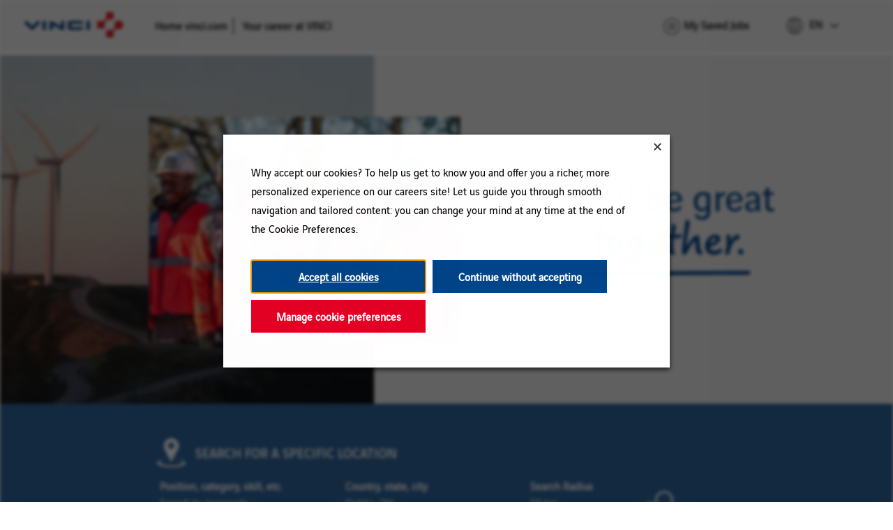

--- FILE ---
content_type: text/html; charset=utf-8
request_url: https://jobs.vinci.com/en
body_size: 18618
content:

<!DOCTYPE html>
<html lang="en" class="no-js" data-theme-name="GST" data-category-id="" data-location-id="" data-facet-id="">
<head>
	<meta charset="utf-8"/>
	<meta name="viewport" content="width=device-width, initial-scale=1"/>
    <meta name="description" content="Browse available job openings at VINCI Group"/>
    <meta name="msvalidate.01" content="2DD8A7FA6CE467FB295DCFC5902E58AC" />
	<meta name="format-detection" content="telephone=no"/>

    <!-- OG TAGS -->
    <meta property="og:title" content="Vinci Jobs | Homepage" />
    <meta property="og:description" content="Browse available job openings at VINCI Group" />
    <meta property="og:image" content="https://tbcdn.talentbrew.com/company/36371/v1/img/og-images/vinci-og-img-v3.jpg" />
    <meta property='og:image:alt' content='Vinci' />
    <meta property="twitter:image" content="https://tbcdn.talentbrew.com/company/36371/v1/img/og-images/vinci-og-img-v3.jpg" />

	<title>Vinci Jobs | Homepage</title>

	<link rel="stylesheet" href="https://tbcdn.talentbrew.com/company/36371/v1/flexboxgrid/flexboxgrid.min.css" />
    

<link rel="stylesheet" href="//cdn.radancy.eu/company/1440/css/1280-GST.css" ></link>    
    
    
        <link rel="shortcut icon" href="//cdn.radancy.eu/company/1440/v1/img/favicon/favicon-4419.png" type="image/.png"/>
              <link rel="canonical" href="https://jobs.vinci.com/en" />
              <link rel="alternate" hreflang="nl" href="https://jobs.vinci.com/nl" />
              <link rel="alternate" hreflang="fr" href="https://jobs.vinci.com/fr" />
              <link rel="alternate" hreflang="de" href="https://jobs.vinci.com/de" />
    
<meta name="pla" content="true" data-cmid="1" data-ua="UA-89932621-1" data-tm="P47DCVX " data-s="G-BH111JT36R" data-ff-ga4tc="False">
<meta name="meas" content="ga4">
<meta name="ga4sid" content="G-BH111JT36R">
<meta name="ff-ga4tc" content="False" />
<meta name="hostName" content="jobs.vinci.com">
<meta name="career-site-full-domain" content="jobs.vinci.com">
<meta name="cookie-management" content="InHouse" data-cmid="1" data-stype="LocationBased" data-ae="Modal" data-cdnv="//cdn.radancy.eu/" data-ct="Why accept our cookies?
To help us get to know you and offer you a richer, more personalized experience on our careers site!
Let us guide you through smooth navigation and tailored content: you can change your mind at any time at the end of the Cookie Preferences." data-abt="Accept all cookies" data-mpt="Manage cookie preferences" data-xb="True" data-rb="True" data-rbt="Continue without accepting" data-ulc="en" data-gpc="False" data-ot-config="False">

<script src="//cdn.radancy.eu/js/client/headutil.js" ></script>


<script src="//cdn.radancy.eu/js/client/plumrnizr-a.js" ></script>




    <meta name="career-site-platform-domain-id" content="145">
    <meta name="career-site-company-domain-id" content="1072">

<script src="//cdn.radancy.eu/js/client/head-analytics.js" ></script>



    <meta name="ff-client-sc" content="True" />
    <meta name="ff-personalization-sc" content="False">
    <meta name="ff-disable-source-fix" content="False">
<script src="//cdn.radancy.eu/js/client/js-featureflag.js" ></script>
<script src="//cdn.radancy.eu/bundles/cookiemanagement.js" ></script>

<meta name="msapplication-config" content="none"> 

		<meta property="og:title" content="Vinci Jobs | Homepage">
		<meta name="twitter:title" content="Vinci Jobs | Homepage">
		<meta property="og:description" content="Browse available job openings at VINCI Group">
		<meta name="twitter:description" content="Browse available job openings at VINCI Group">
	<meta name="site-page-timestamp" content="1/22/2026 8:28:56 AM">
	<meta name="icinga2-client-host" content="jobs.vinci.com">
	<meta name="icinga2-machine-name" content="tb-tb-aws-group10-tb-origins-com">
	<meta name="get-tracking-site-type" content="NewFull">
	<meta name="get-tracking-orgnaic-tags" content="" data-outmode="true">
	<meta name="get-tracking-organic-tags" content="">
	<meta name="get-tracking-optimized-tracking" content="True">
	<meta name="search-importer-version" content="2">
	<meta name="search-client-type" content="SearchAsService">
	<meta name="search-visitor-id" content="SearchVisitorId">
	<meta name="search-session-id" content="SearchSessionId">
	<meta name="search-analytic-enabled" content="0">
	<meta name="search-analytics-url" content="https://jobs-search-analytics.prod.use1.radancy.net">
	<meta name="site-tenant-id" content="1440">
	<meta name="site-organization-id" content="1440">
	<meta name="site-id" content="1280">
	<meta name="site-theme-id" content="1882">
	<meta name="site-page-id" content="5084">
	<meta name="site-type-id" content="NewFull">
	<meta name="site-page-type" content="Homepage">
	<meta name="career-site-page-type" content="Homepage">
	<meta name="site-admin-env" content="prodeu">
	<meta name="site-current-language" content="en">
		<meta name="site-url-language-code" content="EN">
		<meta name="site-url-modified-language-code" content="en">


	<meta name="google-site-verification" content="YmtbBdU6G6VpyuL05O2EZy7EKy3r5qi4zzDkl7iR3jo">

	<meta name="site-google-analytics" content="UA-89932621-1">
	<meta name="ga-cookie-flag" content="SameSite=None; Secure">
	<meta name="site-enable-linker" content="false">
	<meta name="site-linker-domains" content="">
	<meta name="site-anonymize-ip" content="True">
		<meta name="platform-domain-id" content="145">
			<meta name="dimension3" content="1440">
			<meta name="dimension10" content="Homepage">
			<meta name="dimension20" content="1440">
			<meta name="dimension21" content="1072">
			<meta name="dimension22" content="1280">
<script src="//cdn.radancy.eu/js/client/adframe.js" ></script><script src="//cdn.radancy.eu/js/client/headga.js" ></script>




	<meta name="site-gtm-id" content="P47DCVX ">
			<meta name="gtm_tenantid" content="1440" data-gtm-prop="TenantID">
			<meta name="gtm_companysiteid" content="1280" data-gtm-prop="CompanySiteID">
			<meta name="gtm_companydomainid" content="1072" data-gtm-prop="CompanyDomainID">
			<meta name="gtm_orgid" content="1440" data-gtm-prop="OrgID">
			<meta name="gtm_pagetype" content="Homepage" data-gtm-prop="pagetype">
			<meta name="gtm_pillar_type" content="" data-gtm-prop="pillar_type">
			<meta name="gtm_pillar_topic" content="" data-gtm-prop="pillar_topic">
			<meta name="gtm_pillar_channel" content="" data-gtm-prop="pillar_channel">
<script src="//cdn.radancy.eu/js/client/headgtm.js" ></script>

	

<script type="text/javascript" src="https://www.bugherd.com/sidebarv2.js?apikey=h3eujimp7jlhv3qohxuorq" async="true"></script>
</head>

<body id="home" data-site-geolocation="true" data-location-geoType="ip2ifnohtml5" data-geolocation-url="/en/search-jobs/GetSearchRequestGeoLocation">
	
    



<script src="//cdn.radancy.eu/js/client/xvalid.js" ></script>

	
	<div id="page" class="page-container">
	
    <a id="skip-nav" class="access-link" href="#content">Skip to main content</a>
    
    
    
    <header role="banner" class="test">
        



<nav role="navigation" class="navigation--nav-bar test-2" data-section-id="2326" data-layout-item-id="757">
    <div class="item navigation--lead-item">
        


<a href="/en" class="site-logo--link" title="Link to homepage"><img src="https://cdn.radancy.eu/company/1440/v1/img/vinci-logo.png" alt="Vinci logo" class="site-logo" /></a>



    

    <ul class="link-list-mb link-list navigation--corporate-link-list">
    
        
            <li class="list-item"><a href="https://www.vinci.com/vinci.nsf/en/group.htm" title="Home vinci.com" target="_blank" rel="nofollow noopener" class="list-link">Home vinci.com</a></li>
            <li class="list-item"><a href="https://www.vinci.com/en/join-us/your-career-vinci" title="Your career at VINCI" target="_blank" rel="nofollow noopener" class="list-link">Your career at VINCI</a></li>
    </ul>



    </div>
    
    <div class="navigation--nav-bar__right-side">
        

    <section class="recently-viewed-job-list navigation--saved-jobs-section" data-recently-viewed-jobs="false" data-company-site-id="1280" data-ajax-url="//jobs.vinci.com/en/module/postmodule" data-module-name="Navigation Link - Saved Jobs List" data-module-type="RecentlyViewedJobList" data-selector-name="recentlyviewedjoblist" data-content-type="UserSelected">

            <div class="navigation--saved-jobs-heading"><button aria-haspopup="dialog" aria-describedby="saved-jobs-modal" class="expandable-parent navigation--saved-jobs-toggle" data-toggle-parent="navigation--saved-jobs-section" data-toggle-target="navigation--saved-jobs-wrapper"><span>My Saved Jobs</span></button></div>

        <div id="saved-jobs-modal" class="navigation--saved-jobs-wrapper" role="dialog" aria-modal="true"  aria-hidden="true" aria-expanded="false">

                <p class="message--no-saved-jobs">No jobs saved yet.</p>
        </div>
    </section>


        
        
        
        


    


        <div class="lang-picker" data-jobs-being-filtered="false" data-default-language="en" data-nudge="">
                <button class="lang-picker__button" aria-expanded="false" aria-label="English">
                    <span class="lang-picker__translated" data-lang="en" aria-hidden="true">EN</span>
                </button>
            <div class="lang-picker__list-wrapper">
                <div class="lang-picker__list">
                    <ul class="lang-picker__languages">
            <li class="lang-picker__item current-active">
                <a href="/en" data-custom-event="true" data-custom-category="Language Picker" data-custom-label="EN" data-lang="en">
                    <span lang="en" class="lang-picker__native visually-hidden">EN</span>
                    <span class="lang-picker__translated" data-lang="en">EN</span>
                </a>
            </li>
            <li class="lang-picker__item ">
                <a href="/de" data-custom-event="true" data-custom-category="Language Picker" data-custom-label="DE" data-lang="de">
                    <span lang="de" class="lang-picker__native visually-hidden">DE</span>
                    <span class="lang-picker__translated" data-lang="en">DE</span>
                </a>
            </li>
            <li class="lang-picker__item ">
                <a href="/fr" data-custom-event="true" data-custom-category="Language Picker" data-custom-label="FR" data-lang="fr">
                    <span lang="fr" class="lang-picker__native visually-hidden">FR</span>
                    <span class="lang-picker__translated" data-lang="en">FR</span>
                </a>
            </li>
            <li class="lang-picker__item ">
                <a href="/nl" data-custom-event="true" data-custom-category="Language Picker" data-custom-label="NL" data-lang="nl">
                    <span lang="nl" class="lang-picker__native visually-hidden">NL</span>
                    <span class="lang-picker__translated" data-lang="en">NL</span>
                </a>
            </li>
                    </ul>
                </div>
            </div>
        </div>










<script>
    //=================================  
    //  Language Picker  
    //=================================    
    // html for the page
    var curHTML = document.getElementsByTagName("html")[0];
    // get current language for site
    var curLang = curHTML.getAttribute("lang");
    // body for the page
    var curBODY = document.getElementsByTagName("body")[0].getAttribute("id");
    // wrapper that holds the lang picker feature
    var langPicker = document.getElementsByClassName("lang-picker")[0];
    // list of languages
    var langList = document.getElementsByClassName("lang-picker__list")[0];
    // array with all the language links
    var langLinkList = document.querySelectorAll(".lang-picker__list a");
    // button pressed to show languages
    var langBtn = document.getElementsByClassName("lang-picker__button")[0];
    // input field used for filtering languages with autocomplete
    var langInput = document.getElementById("lang-picker__filter-form--field");
    
    var languagePicker = {
      init: function(){
        // add nudge
        languagePicker.usersLanguage();    
        // add event listener to button
        langBtn.addEventListener("click", function() {
            languagePicker.showLanguages();
        });
        if(langInput){
          langInput.addEventListener("keyup", function() {
              languagePicker.filterForm();
          });      
        }
      },
      filterForm: function(){
        // Declare variables
        var submitBtn, errorMsg, resetBtn, filter, ul, li, a, i, txtValue;
        filter = langInput.value.toUpperCase();
        li = langList.getElementsByTagName('li');
    
        // Loop through all list items, and hide those who don't match the search query
        for (i = 0; i < li.length; i++) {
          a = li[i].getElementsByTagName("a")[0];
          txtValue = a.textContent || a.innerText;
          if (txtValue.toUpperCase().indexOf(filter) > -1) {
            li[i].style.display = "";
          } else {
            li[i].style.display = "none";
          }
        }
      },
      listenerEscape: function(e){    
        if(e.key === "Escape" ){
            //close all
            languagePicker.hideLanguages();
          }
      },
      listenerOutsideClick: function(){
          var isClickInside = langList.contains(event.target);
          var isClickBurger = langBtn.contains(event.target);      
          if (!isClickInside && !isClickBurger) {        
            //the click was outside the specifiedElement, do something
            languagePicker.hideLanguages();
          }
      },
      usersLanguage: function(){
        // get the HTML and User's browser Language
        var userLang = window.navigator.language;
        curHTML.setAttribute("data-user-lang",userLang);
    
        // check to see if the language is localized and take everything to the left of the first "-"
        if(userLang.includes("-")){
            userLang = userLang.split("-")[0]
        }
        curHTML.setAttribute("data-lang-compare",userLang);
    
        // Compare user lang against current site lang
        if(curLang != userLang){
    	    // User Language DOES NOT match Site
            curHTML.setAttribute("data-original-match","false");
            var compareLangs = document.querySelectorAll(".lang-picker__button .lang-picker__translated");
            var availLang = "";
            // compare the preferred language against the list of available languages for this site
            for (var i = 0; i < compareLangs.length; i++) {
                availLang = compareLangs[i].getAttribute("data-lang");
                if(availLang == userLang){
        	        // Match Found
                    curHTML.setAttribute("data-lang-match",availLang);
                    langPicker.setAttribute("data-nudge", availLang)
                }
            } 
        } else{
    	    // User Language matches Site
            curHTML.setAttribute("data-original-match","true");
        }
      },
      showLanguages: function(){
        // lang picker button pressed
        if(langList.classList.contains("active")){
            languagePicker.hideLanguages();
        } else{
            langList.classList.add("active");
            langBtn.setAttribute("aria-expanded","true");
            // if user clicks escape should close
            langList.addEventListener('keydown', languagePicker.listenerEscape);
            langBtn.addEventListener('keydown', languagePicker.listenerEscape);
            // if user clicks outside of the navigation
            document.addEventListener('click', languagePicker.listenerOutsideClick);
        }
      },
      hideLanguages: function(){
        // prep for hiding language list
        langList.classList.remove("active");
        langBtn.setAttribute("aria-expanded","false");
        // Remove event listeners for escape and outside clicking
        langList.removeEventListener('keydown', languagePicker.listenerEscape);
        langBtn.removeEventListener('keydown', languagePicker.listenerEscape);
        document.removeEventListener('click', languagePicker.listenerOutsideClick);
      }
    }
    // if lang picker exists initiate language picker options
    document.addEventListener("DOMContentLoaded", function(){
        if(typeof langBtn != "undefined"){
            languagePicker.init(); 
        }    
    });
    
    // End Language picker
    // ===================================
</script>


        
  

    </div>
    
  <button class="mobile-menu-toggle" aria-expanded="false" aria-label="Navigation menu">
    <img src="https://cdn.radancy.eu/company/1440/v1/img/icons/burger-btn.png" 
         alt="Menu Icon" class="menu-icon">
</button>

<ul class="mobile-nav link-list navigation--corporate-link-list">
    <li class="list-item">
        <a href="https://www.vinci.com/vinci.nsf/en/group.htm" 
           title="Accueil vinci.com" target="_blank" 
           rel="nofollow noopener" class="list-link">
            Home vinci.com
        </a>
    </li>

    <li class="list-item">
        <a href="https://www.vinci.com/en/join-us/your-career-vinci"
           title="Votre carrière chez VINCI" target="_blank"
           rel="nofollow noopener" class="list-link">
            Your career at VINCI
        </a>
    </li>
</ul>

<script>
    const toggleBtn = document.querySelector('.mobile-menu-toggle');
    const menu = document.querySelector('.mobile-nav');
    const icon = toggleBtn.querySelector('.menu-icon');
    
    const openIcon = "https://cdn.radancy.eu/company/1440/v1/img/icons/burger-btn.png";
    const closeIcon = "https://cdn.radancy.eu/company/1440/v1/img/icons/x-btn.png";
    
    toggleBtn.addEventListener('click', function () {
        const expanded = toggleBtn.getAttribute('aria-expanded') === "true";
    
        toggleBtn.setAttribute('aria-expanded', !expanded);
    
        menu.classList.toggle('open');
    
        // Swap icons
        icon.src = expanded ? openIcon : closeIcon;
    });

</script>
    
</nav>



        <div  class="page-banner hide-on-cms-guide" data-section-guide="Page Banners section. 1 global and 5 variations for brands" data-section-id="2336" data-layout-item-id="769">
           <div class="page-banner--images">
                <img class="page-banner--img-1" id="banner-img-1" src="//cdn.radancy.eu/company/1440/v1/img/windmill-on-a-cliff.webp" alt="">
                <img class="page-banner--img-2" id="banner-img-2" src="//cdn.radancy.eu/company/1440/v1/img/new-page-banner-hp-img-2.webp" alt="">
            </div>
           
            <div class="page-banner--container">
                
    <div class="page-banner--title-wrapper">
        <h1><span>Real success is the success you share</span></h1>
    </div>


    <div class="page-banner--sub-title">
        <p><span>If you have an entrepreneurial and team spirit,<br />if you believe that human beings should always take precedence over systems, we'll be great together.</span></p>
    </div>




<section class="search-form--section">
    <div class="content-max-container">

        <h2 class="search-form--heading">Search for a specific location</h2>
        
        <div class="search-form--toggle-wrapper">
    	    <p class="search-form--summary">Are you searching for a job in a specific location?  <button class="button--text-appearance search-form--toggle">Click here</button>.</p>
        </div>
    
        <form id="search-form-aa494413bc" class="search-form" data-handle="expandable-toggle" data-expandable="false" action="/en/search-jobs" data-selector-name="searchform" data-filtered-categories="" data-location-geoType="ip2ifnohtml5" data-geolocation-url="/en/search-jobs/GetSearchRequestGeoLocation" data-module-name="Search Form" data-limited-facets="False" data-default-radius="50" data-location-cookie-lifespan="5" data-use-location-pin="true" data-ambient-search="true">
    
    
            <div class="search-form-fields search-form--container">
                <p class="search-form--field-wrapper search-form--field-wrapper--keyword">
                    <input type="search" id="search-keyword-aa494413bc" class="search-keyword search-form--field" placeholder="Search by keywords" autocomplete="off" required aria-required="true" name="k" value="" maxlength="150"/>
                    <label for="search-keyword-aa494413bc" class="search-form--field-label">Position, category, skill, etc.</label>
                </p>
                <p class="search-form--field-wrapper search-form--field-wrapper--location">
                    <input type="text" id="search-location-aa494413bc" class="search-location search-form--field" placeholder="Country, state, city" autocomplete="off" name="l" value="" maxlength="150" data-lat="" data-lon="" data-kt="" data-lt="" data-lp="" data-ajax-url="/en/search-jobs/locations?term=" data-country-codes="" data-display-typeahead="true" data-error-message="Please try again. Choose a location from the suggestions or clear the field to submit your search."/>
                    <label for="search-location-aa494413bc" class="search-form--field-label">Country, state, city</label>
                        <input type="button" id="search-location-pin-aa494413bc" class="location-pin" value="Use Location" aria-hidden="true"/>
                </p>
                <p class="search-form--field-wrapper search-form--field-wrapper--radius">
                    <select class="search-radius" id="search-radius-aa494413bc" name="r"><option value=''>Radius</option>
<option value='5'>5 km</option>
<option value='15'>15 km</option>
<option value='25'>25 km</option>
<option value='35'>35 km</option>
<option value='50'>50 km</option>
</select>
                    <label for="search-radius-aa494413bc" class="search-form--field-label">Search Radius</label>
                </p>
                <input id="search-org-ids-aa494413bc" name="orgIds" type="hidden" value="1440" />
                <button id="search-submit-aa494413bc" class="search-form--submit">
                    <img src="https://cdn.radancy.eu/company/1440/v1/img/icon--magnifying-glass.png" alt="" class="search-form--submit-icon" />
                    <span class="visually-hidden">Search</span></button>
                <p class="search-location-error" aria-hidden="true"></p>
            </div>
                
        </form>
    </div>

</section>
    



<section class="advanced-search--section">
    <div class="content-max-container">
        <h2 class="advanced-search--heading">Search by geographical area</h2>
        
        <div class="advanced-search--toggle-wrapper">
    	    <p class="advanced-search--summary">Are you searching for a country or continent rather than a city? <button class="button--text-appearance advanced-search--toggle">Click here</button>.</p>
        </div>
    
        <form id="advanced-search-form-fd483063e0" class="advanced-search-form" data-handle="expandable-toggle" data-expandable="true" aria-hidden="true" action="/en/search-jobs" data-reset-dropdowns-url="/en/search-jobs/ResetAdvancedSearchDropdowns" data-reset-url="/en/search-jobs/ResetButtonAdvancedSearch" data-module-name="Advanced Search Form" data-limited-facets="False" data-selector-name="advancedsearch" data-ambient-search="true">
                <div class="advanced-search-form-fields custom-facets">
    
    
                                    <p class="advanced-search--field-wrapper advanced-search--field-wrapper--custom_fields.Continent">
                                        <select class="advanced-search-customFacet" id="advanced-search-customFacet-custom_fields.Continent-fd483063e0" name="custom_fields.Continent"><option value="">Select</option>
<option value="Africa">Africa</option>
<option value="Asia">Asia</option>
<option value="Europa">Europa</option>
<option value="French Overseas Departments &amp; Territories">French Overseas Departments &amp; Territories</option>
<option value="Middle East">Middle East</option>
<option value="North America">North America</option>
<option value="Oceania">Oceania</option>
<option value="Other">Other</option>
<option value="South America">South America</option>
</select>
                                        <label for="advanced-search-customFacet-custom_fields.Continent-fd483063e0" class="advanced-search--field-label">Continent</label>
                                    </p>
                                    <p class="advanced-search--field-wrapper advanced-search--field-wrapper--job_status">
                                        <select class="advanced-search-customFacet" id="advanced-search-customFacet-job_status-fd483063e0" name="job_status"><option value="">Select</option>
<option value="No">No</option>
<option value="Yes">Yes</option>
</select>
                                        <label for="advanced-search-customFacet-job_status-fd483063e0" class="advanced-search--field-label">Geographic Flexibility</label>
                                    </p>
    
    
    
                            <p class="advanced-search--field-wrapper advanced-search--field-wrapper--country">
                                <select class="advanced-search-country" id="advanced-search-country-location-fd483063e0" name="Country"><option selected="selected" value="">Select</option>
<option value="2589581">Algeria</option>
<option value="3351879">Angola</option>
<option value="2077456">Australia</option>
<option value="290291">Bahrain</option>
<option value="2802361">Belgium</option>
<option value="3469034">Brazil</option>
<option value="3374766">Cabo Verde</option>
<option value="6251999">Canada</option>
<option value="2260494">Congo Republic</option>
<option value="3077311">Czechia</option>
<option value="223816">Djibouti</option>
<option value="3508796">Dominican Republic</option>
<option value="3017382">France</option>
<option value="3381670">French Guiana</option>
<option value="4030656">French Polynesia</option>
<option value="2400553">Gabon</option>
<option value="2921044">Germany</option>
<option value="3579143">Guadeloupe</option>
<option value="3378535">Guyana</option>
<option value="3723988">Haiti</option>
<option value="1269750">India</option>
<option value="2287781">Ivory Coast</option>
<option value="3489940">Jamaica</option>
<option value="1861060">Japan</option>
<option value="935317">La R&#xE9;union</option>
<option value="2960313">Luxembourg</option>
<option value="3570311">Martinique</option>
<option value="2378080">Mauritania</option>
<option value="1024031">Mayotte</option>
<option value="3996063">Mexico</option>
<option value="2993457">Monaco</option>
<option value="2542007">Morocco</option>
<option value="2750405">Netherlands</option>
<option value="2139685">New Caledonia</option>
<option value="2328926">Nigeria</option>
<option value="2088628">Papua New Guinea</option>
<option value="798544">Poland</option>
<option value="2264397">Portugal</option>
<option value="1000000000100">Remote</option>
<option value="798549">Romania</option>
<option value="3578476">Saint Barth&#xE9;lemy</option>
<option value="102358">Saudi Arabia</option>
<option value="2245662">Senegal</option>
<option value="2510769">Spain</option>
<option value="3382998">Suriname</option>
<option value="2661886">Sweden</option>
<option value="2658434">Switzerland</option>
<option value="226074">Uganda</option>
<option value="290557">United Arab Emirates</option>
<option value="2635167">United Kingdom</option>
<option value="6252001">United States</option>
</select>
                                <label for="advanced-search-country-location-fd483063e0" class="advanced-search--field-label">Country</label>
                            </p>
    
    
    
                        <p class="advanced-search--field-wrapper advanced-search--field-wrapper--input">
                            <input type="search" id="advanced-search-keyword-fd483063e0" class="advanced-search-keyword advanced-search--field" placeholder="Enter a Keyword to Search" autocomplete="off" name="k" value="" maxlength="150" />
                            <label for="advanced-search-keyword-fd483063e0" class="advanced-search--field-label">Keyword</label>
                        </p>
    
                    <input id="advanced-search-org-ids-fd483063e0" name="orgIds" type="hidden" value="1440" />
    
                    <div class="advanced-search--bottom-wrapper">
    
                        <div class="advanced-search--geoloc-input-wrapper">
                            <input type="checkbox" id="geoloc-input" class="advanced-search--geoloc-input" />
                            <label for="geoloc-input" class="advanced-search--geoloc-label">Only vacancies involving geographic flexibility</label>
                        </div>
                    
                        <button class="reset-button" type="reset" id="advanced-search-reset-fd483063e0">Reset</button>
    
                        <button type="submit" id="advanced-search-submit-fd483063e0" class="advanced-search--submit"><img src="https://cdn.radancy.eu/company/1440/v1/img/icon--magnifying-glass.png" alt="" class="advanced-search--submit-icon" /><span class="visually-hidden">Search</span></button>
                    </div>
                </div>
        </form> 
    </div>
    
</section>



            </div>
        </div>


     
        

    </header>
	
    <main role="main" id="content">  
        	            
		

				
<div class="brand-cards--section no-background-section" data-section-guide="Brand Cards Section" data-section-id="2335" data-layout-item-id="767">
    <div class="brand-cards--summary">
        


    <div >
       <h2><span>Check out our job vacancies by category&nbsp;</span></h2>
    </div>


    </div>
    
    
    <div class="brand-cards--grid">
        



    <div class="media-module media-module--brand-card">
            <a href="/en/search-autoroutes" title="VINCI - Autoroutes" class="brand-card--link">
			    <img src="//cdn.radancy.eu/company/1440/v1/img/brand-card--autoroutes-v4.png" alt="VINCI - Autoroutes" loading="lazy" class="brand-card--image" />
			</a>
    </div>





    <div class="media-module media-module--brand-card">
            <a href="/en/search-concessions" title="VINCI - Concessions" class="brand-card--link">
			    <img src="//cdn.radancy.eu/company/1440/v1/img/brand-card--concessions-v2.webp" alt="VINCI - Concessions" loading="lazy" class="brand-card--image" />
			</a>
    </div>





    <div class="media-module media-module--brand-card">
            <a href="/en/search-construction" title="VINCI - Construction" class="brand-card--link">
			    <img src="//cdn.radancy.eu/company/1440/v1/img/visu_vinci_collaboratrice-v2.webp" alt="VINCI - Construction" loading="lazy" class="brand-card--image" />
			</a>
    </div>





    <div class="media-module media-module--brand-card">
            <a href="/en/search-energies" title="VINCI - Energies" class="brand-card--link">
			    <img src="//cdn.radancy.eu/company/1440/v1/img/brand-card--energies-v2.webp" alt="VINCI - Energies" loading="lazy" class="brand-card--image" />
			</a>
    </div>





    <div class="media-module media-module--brand-card">
            <a href="/en/search-immobilier" title="VINCI - Immobilier" class="brand-card--link">
			    <img src="//cdn.radancy.eu/company/1440/v1/img/brand-card--immobilier-v2.webp" alt="VINCI - Immobilier" loading="lazy" class="brand-card--image" />
			</a>
    </div>


    </div>
</div>

				
<section class="" data-section-id="2415" data-layout-item-id="737">
    <div class="item">
        

    <section class="job-list job-list--section background--grey" data-selector-name="joblist" data-post-module="true" data-ajax-url="//jobs.vinci.com/en/module/postmodule" data-module-name="Default Job List" data-module-type="JobList" data-personalized="true" data-section-guide="Default Job List section">
                <h2 class="job-list--heading">These job vacancies might interest you</h2>
                <ul class="job-list--list">
                
                </ul>
            <p>There are no related jobs at the moment. <a href="/en/search-jobs" class="job-list--link-all">View All of Our Available Opportunities</a></p>
    </section>


    </div>
</section>



<section class="section-promise">
    <div class="content-max-container">

        <div  data-section-id="22017" data-layout-item-id="5495">
            
    <div class="section-promise__copy">
        <h2 class="">Discover our commitment as an employer</h2>
<p>Choosing VINCI means choosing a career, of course, but it also means sharing a mindset that values well-being at work, sustainable career paths, equal opportunities, civic engagement and environmental responsibility. Find out how VINCI is committed to being a responsible employer for its employees on a daily basis.</p>
    </div>


        </div>
        
        <div>
            <ul role="list">
                <li>
                    <a href="/en/well-being-at-work">
                        <svg version="1.1" id="Calque_1" xmlns="http://www.w3.org/2000/svg" xmlns:xlink="http://www.w3.org/1999/xlink" x="0px" y="0px"
                            	 viewBox="0 0 76 76" style="enable-background:new 0 0 76 76;" xml:space="preserve">
                            
                            <g>
                            	<path class="st0" d="M73.5,32.4H63.2l7.2-7.2c3.5-3.5,3.8-9.2,0.6-12.9c-3.3-3.8-8.9-4.4-12.9-1.4l-0.1,0.1L58,10.9
                            		c-2.1-1.6-4.7-2.2-7.2-1.8c-2.6,0.4-4.8,1.9-6.3,4.1c-0.7,1.1-1.2,2.3-1.4,3.6c-0.5,3.1,0.4,6.2,2.6,8.3l7.3,7.3H32v-19h-9.4V7.7
                            		h-12v5.7H1.3v21.5H30L13.3,67H55l-16.7-32h35.2L73.5,32.4C73.5,32.4,73.5,32.4,73.5,32.4z M47.4,23.3c-1.5-1.5-2.3-3.7-2-5.9
                            		c0.1-1.1,0.5-2.1,1.2-2.9c1.3-1.9,3.4-3,5.7-3c1.9,0,3.6,0.7,4.9,2l0.9,0.9l1-0.9c1.4-1.4,3.3-2.1,5.2-1.9c2,0.1,3.7,1,5,2.5
                            		c2.2,2.7,2,6.8-0.6,9.4l-9,9h-3.1L47.4,23.3C47.4,23.3,47.4,23.3,47.4,23.3z M13.1,10.2h7v3.1h-7V10.2z M3.8,15.9h25.7V21l-8.8,1.9
                            		v-1c0-0.7-0.6-1.3-1.3-1.3h-5.6c-0.7,0-1.3,0.6-1.3,1.3v1L3.8,21L3.8,15.9L3.8,15.9z M18.2,23.2v2.2c0,0.8-0.5,1.4-1.2,1.6
                            		c-0.1,0-0.2,0-0.3,0c-0.9,0-1.6-0.7-1.6-1.6v-2.3L18.2,23.2C18.2,23.2,18.2,23.2,18.2,23.2z M3.8,32.4v-8.8l8.8,1.9v0.1
                            		c0.1,2.2,1.9,4,4.1,4c2.2,0,4-1.8,4.1-4v-0.1l8.8-1.9v8.8L3.8,32.4L3.8,32.4L3.8,32.4z M50.8,64.5H17.5l15.4-29.5h2.6L50.8,64.5
                            		L50.8,64.5L50.8,64.5z"/>
                            </g>
                        </svg>
                        <p>Well-being at work</p>
                    </a>
                </li>
                <li>
                    <a href="/en/equal-opportunities">
                        <svg width="72" height="72" viewBox="0 0 72 72" xmlns="http://www.w3.org/2000/svg" xmlns:xlink="http://www.w3.org/1999/xlink">
                            <defs>
                                <path d="M0 0h72v72H0V0z" id="9jmgdgkwxa"/>
                            </defs>
                            <g fill="#004489" fill-rule="nonzero" xlink:href="#9jmgdgkwxa">
                                <path d="M66.121 55.2H57.48c-3.242 0-5.879 2.784-5.879 6.205V67.2h2.314v-5.795c0-2.076 1.598-3.763 3.565-3.763h8.642c1.967 0 3.565 1.687 3.565 3.763V67.2H72v-5.795c0-3.421-2.637-6.205-5.879-6.205zM61.8 36c-4.301 0-7.8 3.499-7.8 7.8s3.499 7.8 7.8 7.8 7.8-3.499 7.8-7.8-3.501-7.8-7.8-7.8zm0 13.065a5.271 5.271 0 0 1-5.265-5.265 5.27 5.27 0 0 1 5.265-5.265 5.27 5.27 0 0 1 5.265 5.265 5.271 5.271 0 0 1-5.265 5.265zM40.921 16.8H32.28c-3.242 0-5.879 2.784-5.879 6.205V28.8h2.314v-5.795c0-2.076 1.598-3.763 3.565-3.763h8.642c1.967 0 3.565 1.687 3.565 3.763V28.8H46.8v-5.795c0-3.421-2.637-6.205-5.879-6.205zM36.6 15.6c4.301 0 7.8-3.499 7.8-7.8S40.901 0 36.6 0s-7.8 3.499-7.8 7.8 3.499 7.8 7.8 7.8zm0-13.065A5.271 5.271 0 0 1 41.865 7.8a5.27 5.27 0 0 1-5.265 5.265A5.27 5.27 0 0 1 31.335 7.8 5.27 5.27 0 0 1 36.6 2.535zM14.522 55.2H5.878C2.638 55.2 0 57.983 0 61.406V67.2h2.313v-5.794c0-2.075 1.599-3.762 3.565-3.762h8.644c1.966 0 3.565 1.687 3.565 3.762V67.2H20.4v-5.794c0-3.423-2.637-6.206-5.878-6.206zM18 43.8c0-4.301-3.5-7.8-7.801-7.8C5.896 36 2.4 39.499 2.4 43.8s3.5 7.8 7.801 7.8c4.303 0 7.799-3.499 7.799-7.8zm-13.064 0a5.271 5.271 0 0 1 5.265-5.265 5.27 5.27 0 0 1 5.266 5.265 5.27 5.27 0 0 1-5.266 5.265A5.271 5.271 0 0 1 4.936 43.8zM67.367 31.2l2.233-.384C67.71 19.728 60.418 10.45 50.094 6L49.2 8.091c9.615 4.145 16.407 12.785 18.167 23.109zM2.4 32.093l2.275.307C6.101 21.789 13.048 12.478 22.8 8.104L21.864 6C11.39 10.699 3.93 20.696 2.4 32.093zM40.322 68.687c-4.901.402-9.711-.097-14.301-1.487l-.821 1.858A40.798 40.798 0 0 0 37.05 70.8c1.163 0 2.331-.048 3.505-.145a41.652 41.652 0 0 0 6.245-.992l-.661-1.902a38.377 38.377 0 0 1-5.817.926z"/>
                            </g>
                        </svg>

                        <p>Equal opportunities</p>
                    </a>
                </li>
                <li>
                    <a href="/en/civic-engagement">
                        <svg width="72" height="72" viewBox="0 0 72 72" xmlns="http://www.w3.org/2000/svg" xmlns:xlink="http://www.w3.org/1999/xlink">
                            <defs>
                                <path d="M0 0h72v72H0V0z" id="aui27aq4za"/>
                            </defs>
                            <g fill="#004489" fill-rule="nonzero" xlink:href="#aui27aq4za">
                                <path d="m31.788 23.604 5.232 5.484 1.74-1.656-4.704-4.932a9.373 9.373 0 0 1-2.976-6.84c0-5.136 4.176-9.324 9.324-9.324 2.112 0 4.092.684 5.736 1.968l2.124 1.728 2.208-1.824a9.25 9.25 0 0 1 5.748-1.98c5.136 0 9.324 4.176 9.324 9.324 0 2.58-1.08 5.064-2.964 6.816L46.992 37.824l1.692 1.704 16.2-16.068h-.012a11.794 11.794 0 0 0 3.084-7.92c-.024-6.444-5.28-11.7-11.736-11.7-2.652 0-5.148.864-7.26 2.52l-.72.588-.612-.504a11.6 11.6 0 0 0-7.224-2.496c-6.468 0-11.724 5.256-11.724 11.724 0 2.94 1.128 5.784 3.108 7.932zM69.156 50.448c-1.452-3.504-5.184-3.828-7.02-3.492l-10.296 2.58c-1.116-1.68-3.06-2.244-4.26-2.268l-12.768-.396c-1.212-1.068-5.424-4.56-9.096-5.256l-8.976-1.692V37.32H1.2v14.34h2.4V39.72h10.728v11.94h2.4v-9.288l8.532 1.608c3.588.684 8.208 4.932 8.256 4.968l.336.3 13.656.42c.468.024 2.796.252 2.796 3s-1.896 3.516-2.328 3.636l-16.8 1.032.144 2.4 16.92-1.044.18-.024c1.488-.324 4.284-1.992 4.284-6 0-.3-.024-.588-.06-.864l9.996-2.508c.132-.024 3.216-.552 4.296 2.064 1.008 2.436-1.368 3.852-1.572 3.972L49.56 62.808c-3.168 1.428-8.892 3.696-10.74 3.696-2.448 0-6.072-.828-6.564-.936l-17.928-6.264v2.856H2.4v2.4h14.328v-1.872l14.796 5.172.12.036c.168.036 4.284 1.02 7.188 1.02s10.836-3.504 11.748-3.924l15.876-7.512c1.584-.864 4.2-3.444 2.712-7.032h-.012z"/>
                            </g>
                        </svg>

                        <p>Civic engagement</p>
                    </a>
                </li>
                <li>
                    <a href="/en/environmental-responsibility">
                        <svg width="76" height="76" viewBox="0 0 76 76" xmlns="http://www.w3.org/2000/svg" xmlns:xlink="http://www.w3.org/1999/xlink">
                            <defs>
                                <path d="M0 0h76v76H0V0z" id="vm5swet69a"/>
                            </defs>
                            <g fill="#004489" fill-rule="nonzero" xlink:href="#vm5swet69a">
                                <path d="M45.005 68.552s-.038.013-.064.025c-2.888 1.482-5.712.773-6.789.406l-6.194-2.47c-3.09-1.242-6.941-1.216-10.843.05-.012 0-.038 0-.05.013l-14.871 5.65-.089.037v2.458l15.745-5.979c3.331-1.077 6.713-1.115 9.26-.101l6.219 2.482h.05c1.356.482 4.915 1.381 8.576-.494l9.424-4.167-.925-2.09-9.45 4.18zM70.68 53.871l-.013-.025c-1.304-2.723-4.142-3.623-7.384-2.356l-1.571.469c5.32-4.548 8.677-11.299 8.677-18.836v-1.266H59.825V30.31c2.368-.278 3.964-1.241 4.75-2.913 2.305-4.915-4.256-13.794-5.016-14.795l-1.014-1.33-1.013 1.33c-.76 1.001-7.309 9.88-5.016 14.795.785 1.672 2.381 2.635 4.763 2.913v1.546h-10.07v-5.65c3.572-.975 6.219-5.776 6.219-11.729 0-3.496-.95-6.802-2.597-9.057l-2.039 1.495c1.343 1.824 2.103 4.585 2.103 7.55 0 4.217-1.584 7.89-3.686 9.03v-9.271h-2.534v9.348c-2.178-1.026-3.838-4.776-3.838-9.108 0-5.092 2.306-9.386 5.029-9.386V2.533c-4.243 0-7.562 5.232-7.562 11.92 0 6.042 2.723 10.893 6.371 11.767v5.611H34.631v-1.444a9.374 9.374 0 0 0 6.776-4.484l-2.166-1.317a6.909 6.909 0 0 1-4.61 3.217v-4.395h-2.534v4.433a6.97 6.97 0 0 1-5.788-6.865c0-3.838 3.128-6.967 6.966-6.967.9 0 1.786.165 2.61.507l.95-2.343a9.466 9.466 0 0 0-3.56-.684c-5.244 0-9.5 4.256-9.5 9.5 0 4.838 3.636 8.841 8.322 9.424v1.418H20.862v1.267c0 5.054 1.558 9.969 4.42 14.098-2.887.165-4.458.595-7.042 1.748-2.597 1.165-4.079 2.153-5.257 2.939-1.228.823-2.204 1.469-3.888 1.938l-2.99.823v2.381l3.598-.988c2.001-.544 3.09-1.279 4.471-2.191 1.216-.81 2.597-1.723 5.003-2.8 3.547-1.583 4.864-1.633 12.148-1.659 1.824.026 2.862.444 8.6 2.762 1.191.481 2.572 1.038 4.206 1.684 2.128.849 1.811 2.521 1.684 3.154-.012.089-.025.14-.025.19v.026-.026.026l-.291.836.24-.735c-.139.393-.734 1.647-2.33 1.254-2.825-.697-9.665-2.343-9.728-2.356l-.14-.038-.532 2.23.14.037s6.865 1.66 9.715 2.356c2.09.507 3.94-.38 4.864-2.318l10.02-2.964c4.18-1.241 6.295-1.862 6.345-1.887 1.229-.481 3.446-.963 4.484 1.19 1.039 2.395-1.216 3.8-1.925 4.168l-6.156 2.761-.14.064.925 2.09.14-.064s5.839-2.622 6.181-2.774c.013 0 .038-.012.063-.025 1.862-.95 4.598-3.547 3.002-7.157h.013zm-15.859-27.55c-1.089-2.318 1.419-7.334 3.724-10.766 2.318 3.432 4.814 8.448 3.724 10.766-.354.748-1.19 1.216-2.444 1.419v-4.307H57.29v4.307c-1.266-.203-2.115-.659-2.47-1.419zm-1.355 8.056h6.84c-.393 4.307-3.838 9.804-5.27 10.666-.962-1.444-.848-5.282-.455-6.448.392-1.165-.304-2.824-1.115-4.218zm-12.97 2.977c.19 1.862-1.42 3.914-2.053 4.547l-.228.228c-.595.621-.709.735-1.431.418-.975-.418-1.28-.823-2.42-2.444-.29-.418-.633-.9-1.025-1.457-1.014-1.393-1.153-3.18-1.115-4.281h6.22c.709.532 1.925 1.697 2.051 2.976v.013zm4.496 14.351c-1.558-.62-2.9-1.165-4.066-1.634-6.042-2.432-7.296-2.938-9.525-2.976h-.051c-1.115 0-2.077 0-2.951.025-2.939-3.623-4.687-8.081-4.953-12.73h6.245c-.038 1.495.177 3.825 1.596 5.776.392.532.722 1 1 1.406 1.166 1.672 1.812 2.597 3.496 3.319.608.266 1.14.367 1.622.367 1.33 0 2.14-.849 2.647-1.355l.19-.203c.127-.127 3.129-3.167 2.787-6.587-.102-1.051-.558-1.963-1.09-2.723h8.525c1 1.419 1.786 2.964 1.735 3.42-.481 1.444-1.013 6.992 1.267 9.285.393.392.874.582 1.406.582.304 0 .633-.063.95-.202 2.71-1.128 6.65-7.968 7.03-13.098h4.978c-.608 10.843-8.943 19.608-19.71 20.799-.253-1.165-1-2.622-3.115-3.47h-.013z"/>
                            </g>
                        </svg>

                        <p>Environmental responsibility</p>
                    </a>
                </li>
                <li>
                    <a href="/en/sustainable-career-paths">
                        <svg width="72" height="72" viewBox="0 0 72 72" xmlns="http://www.w3.org/2000/svg" xmlns:xlink="http://www.w3.org/1999/xlink">
                            <defs>
                                <path d="M0 0h72v72H0V0z" id="6m0rxro0wa"/>
                            </defs>
                            <g fill="#004489" fill-rule="nonzero" xlink:href="#6m0rxro0wa">
                                <path d="M21.156 47.256c-.3 0-.588-.108-.816-.312L5.628 33.468a1.155 1.155 0 0 1-.384-.9c0-.336.144-.66.408-.888l14.712-13.008a1.199 1.199 0 0 1 1.992.9v5.496h20.052v2.4H21.156c-.66 0-1.2-.54-1.2-1.2v-4.044L8.232 32.58l11.724 10.74v-5.244c0-.66.54-1.2 1.2-1.2h8.688v2.4h-7.488v6.768a1.193 1.193 0 0 1-1.2 1.2v.012zM52.044 69.6c-.168 0-.336-.036-.492-.108a1.197 1.197 0 0 1-.708-1.092v-5.496h-31.56v-2.4h32.76c.66 0 1.2.54 1.2 1.2v4.044l11.724-10.356-11.724-10.74v5.244c0 .66-.54 1.2-1.2 1.2H26.712v-2.4h24.132v-6.768a1.202 1.202 0 0 1 2.016-.888l14.712 13.476c.252.228.396.552.384.9-.012.348-.144.66-.408.888L52.836 69.3c-.228.204-.504.3-.792.3zM6.504 60.504h8.208v2.4H6.504zM36.84 36.888h8.34v2.4h-8.34zM51.684 32.148h-2.4V18.036h-5.628a1.204 1.204 0 0 1-.936-1.956L54.252 1.656c.228-.288.588-.408.948-.456.372 0 .72.18.936.468L67.26 16.116c.276.36.324.852.132 1.26a1.201 1.201 0 0 1-1.08.672h-4.536v9.612h-2.4V16.848c0-.66.54-1.2 1.2-1.2h3.3l-8.7-11.304-9.024 11.304h4.332c.66 0 1.2.54 1.2 1.2V32.16v-.012zM59.388 33.276h2.4v6.696h-2.4z"/>
                            </g>
                        </svg>

                        <p>Sustainable career paths</p>
                    </a>
                </li>
            </ul>
        </div>
        <div class="signature-logo">
            <img src="https://cdn.radancy.eu/company/1440/v1/img/signature-en-3x.webp" alt="signature logo" />
        </div>
    </div>
</section>


				
<section class="job-alert-home" data-section-guide="Job Alerts Section" data-section-id="2346" data-layout-item-id="797">
    <div class="item">
        



	    <form id="form-341a1f7c35" class="data-form data-form--job-alerts " action="/en/form/submit" data-success-message="Your subscription was submitted successfully." data-error-message="There was an error processing your request." data-close-text="Close" data-form-type="Job Alert">
	        <img class="job-alerts--img" src="https://cdn.radancy.eu/company/1440/v1/img/new-job-alert-img-2.webp" alt="" />
		


        <h2 class="form-display-heading job-alerts__internal-pages-only"><span>Receive more offers</span></h2>


        <div class="job-alerts--heading-section job-alerts__home-only">
            
            <div class="job-alerts--heading-content">
                    <h2 class="form-display-heading"><span>Join our Talent Community</span></h2>
                    <p class="form-instructions">
                        To sign up for email job alerts and stay informed for future roles with VINCI, type your email address and your criteria. Click on “Add” then on “Subscribe”, and stay informed by receiving our email alerts!
                    </p>
                    <p class="form-instructions">
                        Your data is necessary to subscribe for job offers. To learn more about your rights and how your data is managed, <a class="form-instructions__link" href="/en/privacy-policy" target="_blank">click here</a>.
                    </p>
            </div>
        </div>

<p class="form-field required"><label for="form-field-994f616dd5">Email</label><input aria-required="true" data-val="true" data-val-length-max="255" data-val-regex="Please enter a valid email address." data-val-required="This field is required." id="form-field-994f616dd5" maxlength="255" name="EmailAddress" placeholder="Enter your email address" required="required" type="text" pattern="^[\w\-\.+]+@([\w\-]+\.)+[\w\-]{2,}$" data-val-regex-pattern="^[\w\-\.+]+@([\w\-]+\.)+[\w\-]{2,}$" /><span class="instruction-text"></span><span class="field-validation-valid" data-valmsg-for="EmailAddress" data-valmsg-replace="true" role="status"></span></p><fieldset class="form-field required" data-ajax-category="/en/Keywords/GetAvailableCategories?displayname=" data-ajax-location="/en/Keywords/GetAvailableLocations?displayname=" data-all-jobs-text="All Jobs" data-both-required="False" data-id="1440" data-multiselect-enabled="false" data-site-id="0"><legend>Select the business and location criteria to find the job offers that interest you</legend><span class="instruction-text">Select a job category from the list of options. Search for a location and select one from the list of suggestions. Finally, click &#x201C;Add&#x201D; to create your job alert.</span><span class="field-validation-valid" data-valmsg-for="Category" data-valmsg-replace="true" role="status"></span><p><label for="form-field-11f6590dac-category">Jobs</label><select autocomplete="off" class="keyword-category" data-keyword-list="form-field-11f6590dac-keywords" data-val="true" data-val-requiredkeyword="This field is required." id="form-field-11f6590dac-category" name="Category" required="required"><option value="">Select one or more job categories</option><option value="32057984">ASSISTANT ROLES</option><option value="32057664">DEVELOPMENT / CONSTRUCTION / PROJECT MANAGEMENT</option><option value="32057728">ENGINEERING/DESIGN STUDIES/METHODS</option><option value="32342336">ENGINEERS, ENGINEERS OTHER</option><option value="32058240">FINANCE / ACCOUNTING / MANAGEMENT / TAX</option><option value="32058304">HUMAN RESOURCES</option><option value="32061440">IT / INFORMATIESYSTEMEN</option><option value="32057920">IT / IT SYSTEMS</option><option value="32062848">LEGAL AFFAIRS</option><option value="32058624">MARKETING</option><option value="32058560">MATERIALS / LOGISTICS</option><option value="32058368">OPERATIONS MANAGEMENT/MANAGEMENT</option><option value="32057600">OPERATIONS/MAINTENANCE</option><option value="32339648">OT Cyber Security</option><option value="32068544">OTHERS</option><option value="32058176">PR</option><option value="32057792">PRICING ANALYSIS/SALES</option><option value="32058112">PURCHASING</option><option value="32057856">QHSE</option><option value="32058432">QUARRY/MATERIALS/INDUSTRY</option><option value="32180992">Student</option><option value="32329536">Undefined</option></select></p><p><label for="form-field-11f6590dac-location">Locations</label><input aria-label="Locations Enter one or more locations" autocomplete="off" class="keyword-location" data-country-codes="" data-keyword-list="form-field-11f6590dac-keywords" data-val="true" data-val-requiredkeyword="This field is required." id="form-field-11f6590dac-location" name="Location" placeholder="Enter one or more locations" required="required" type="text" /></p><p><label for="form-field-11f6590dac-facet-0">Contract</label><select autocomplete="off" class="keyword-facet" data-custom-facet-name="Contract" data-custom-facet-term="job_type" data-custom-facet-value="" data-facet-name="Contract" data-facet-term="job_type" data-list-name="JobAlertCategoryLocation" id="form-field-11f6590dac-facet-0" name="Facet_0"><option value="">Select a contract type</option><option value="Permanent">Permanent</option><option value="Work placement agreement">Work placement agreement</option><option value="Work-study contract">Work-study contract</option><option value="Fixed-term contract">Fixed-term contract</option><option value="Permanent - full time">Permanent - full time</option><option value="Full time seasonal">Full time seasonal</option><option value="Project contract">Project contract</option><option value="International assignment contract">International assignment contract</option><option value="Contractor (PAYE)">Contractor (PAYE)</option><option value="Contractor (LTD)">Contractor (LTD)</option></select></p><button class="keyword-add" disabled="disabled" type="button">Add</button><ul class="keyword-selected" data-keyword-id="form-field-11f6590dac-keywords" data-list-name="JobAlertCategoryLocation"><li class="keyword-template" data-category-facet-type="" data-category-name="" data-category-term="" data-custom-facet-name="ALL" data-custom-facet-term="ALL" data-custom-facet-value="" data-keyword-id="form-field-11f6590dac-keywords" data-location-facet-type="" data-location-name="" data-location-term="" style="display: none;"><span class="keyword-text"></span><a aria-label="Remove" class="keyword-remove" href="#">Remove</a></li></ul></fieldset>		<p class="form-field confirm-email" aria-hidden="true" style="display:block;height:0;overflow:hidden;position:absolute;text-indent:-9999em;width:0;z-index:-1">
		    <label aria-hidden="true" for="form-field-2">Confirm Email</label>
		    <input aria-hidden="true" autocomplete="off" id="form-field-2" name="EmailConfirm" tabindex="-1" type="text" value="" />
		</p>
		<input id="form-type-204253edf1" name="FormType" type="hidden" Value="JobAlert" /><input id="module-name-204253edf1" name="ModuleName" type="hidden" Value="Job alerts" /><input id="job-id-204253edf1" name="JobId" type="hidden" Value="" /><input id="job-organization-id-204253edf1" name="JobOrganizationId" type="hidden" Value="1440" /><input id="redirect-url-204253edf1" name="RedirectUrl" type="hidden" Value="" /><input id="page-url-204253edf1" name="PageUrl" type="hidden" Value="jobs.vinci.com:80/" /><input id="page-name-204253edf1" name="PageName" type="hidden" Value="Homepage" /><input id="page-type-204253edf1" name="PageType" type="hidden" Value="Home" />
		
		
		<p class="form-field submit">
			<button type="submit" class="job-alerts--submit">Subscribe</button>
		</p>
		<p class="form-field form-message"></p>
		</form>



    </div>
</section>
				
<div class="page-section page-section--content-page " data-section-id="4065" data-layout-item-id="817">
    
    <div class="text--blue text--safety">
        <h2>Warning to applicants about false job offers and fraudulent proposals</h2>
<p>The VINCI group wishes to warn applicants about the online publication of false job offers for contracts abroad in the name of VINCI group companies. The authors of these offers fraudulently use the corporate names, brands and logos of VINCI group companies to deceive applicants, inducing them to reveal personal information and to pay money to obtain alleged services. Under no circumstances do VINCI group companies ask for candidates' bank details or any payment of money as part of their recruitment process. We therefore strongly recommend that applicants check the authenticity of job offers before responding to them.</p>
    </div>


</div>



    <div class="walls-social-media__copy">
        <h2 class="">Discover our news</h2>
    </div>



<script async src="https://walls.io/js/wallsio-widget-1.2.js" data-wallurl="https://my.walls.io/f4ssx?nobackground=1&amp;show_header=0" data-title="My social wall" data-width="100%" data-autoheight="1" data-height="800" data-lazyload="1"></script>



			            
	</main>

	<footer role="contentinfo" class="footer--section">
        				
<div id="layout-footer" class="footer--section" data-flex="true" data-flex-justify-content="center" data-flex-align-items="center" data-flex-align-content="center" data-section-id="2330" data-layout-item-id="765">
    



    

    <ul class="link-list footer--link-list">
    
            <li class="list-item"><a href="https://www.vinci.com/vinci.nsf/en/index.htm" title="VINCI"  class="list-link">VINCI</a></li>
            <li class="list-item"><a href="/en/privacy-policy" title="Protection of personal data"  class="list-link">Protection of personal data</a></li>
            <li class="list-item"><a href="https://www.vinci.com/vinci.nsf/en/item/careers-contacts.htm" title="Contact Us"  class="list-link">Contact Us</a></li>
            <li class="list-item"><a href="https://vinci-groupe.profils.org/accueil.aspx?LCID=1033&amp;filterentityid=1" title="Applicant account"  class="list-link">Applicant account</a></li>
            <li class="list-item"><a href="/en/conditions-of-use" title="General Conditions of Use"  class="list-link">General Conditions of Use</a></li>
            <li class="list-item"><a href="" title=" "  class="list-link"> </a></li>
            <li class="list-item"><a href="/en/cookie-management" title="Configure your cookies"  class="list-link">Configure your cookies</a></li>
            <li class="list-item"><a href="/en/sitemap" title="Sitemap"  class="list-link">Sitemap</a></li>
            <li class="list-item"><a href="/en/legal-notices" title="Legal Notices"  class="list-link">Legal Notices</a></li>
            <li class="list-item"><a href="/en/accessibility/" title="Accessibility"  class="list-link">Accessibility</a></li>
         <li class="list-item"></li>
        
    </ul>

<script>
    console.log(EN)
</script>


</div>

	            
	</footer>

	</div>
    <script src="//cdn.radancy.eu/bundles/jquery-client.js" ></script>
	<script src="//cdn.radancy.eu/bundles/tb-corepack.js" ></script>

    
<script src="//cdn.radancy.eu/company/1440/js/1280-GST.min.js" ></script>    
    
    <script src="//cdn.radancy.eu/bundles/formpack.js" ></script>
<script src="//cdn.radancy.eu/js/client/recently-viewed-job-list.js" ></script>

    
    
	

<script id="radancy-magicbullet" data-a11y src="https://services.tmpwebeng.com/magicbullet/" type="module"></script> <!-- do not remove --> 
</body>
</html>

--- FILE ---
content_type: text/html; charset=utf-8
request_url: https://jobs.vinci.com/en/module/postmodule?siteReferrer=jobs.vinci.com
body_size: 579
content:


    <section class="job-list job-list--section background--grey" data-selector-name="joblist" data-post-module="true" data-ajax-url="//jobs.vinci.com/en/module/postmodule" data-module-name="Default Job List" data-module-type="JobList" data-personalized="true" data-section-guide="Default Job List section">
                <h2 class="job-list--heading">These job vacancies might interest you</h2>
                <ul class="job-list--list">
                
                        <li class="list-item">
                        
                            <a href="/en/job/berlin/monteur-m-w-d/1440/22693640832" data-job-id="22693640832" class="job-list--link" data-intro="" data-industry="">
                                        <span class="job-list--jobtitle">Monteur (m/w/d)</span>
                                        <span class="job-list--location">Berlin</span>
                                        <span class="job-list--category">OPERATIONS/MAINTENANCE</span>
                                
                            </a>
                        </li>
                        <li class="list-item">
                        
                            <a href="/en/job/seevetal/teamleitung-geotechnik-m-w-d/1440/4908681984" data-job-id="4908681984" class="job-list--link" data-intro="" data-industry="">
                                        <span class="job-list--jobtitle">Teamleitung Geotechnik (m/w/d)</span>
                                        <span class="job-list--location">Seevetal</span>
                                        <span class="job-list--category">OPERATIONS MANAGEMENT/MANAGEMENT</span>
                                
                            </a>
                        </li>
                        <li class="list-item">
                        
                            <a href="/en/job/germany/monteur-m-w-d/1440/2266670912" data-job-id="2266670912" class="job-list--link" data-intro="" data-industry="">
                                        <span class="job-list--jobtitle">Monteur (m/w/d)</span>
                                        <span class="job-list--location">Germany</span>
                                        <span class="job-list--category">OPERATIONS/MAINTENANCE</span>
                                
                            </a>
                        </li>
                </ul>
    </section>
